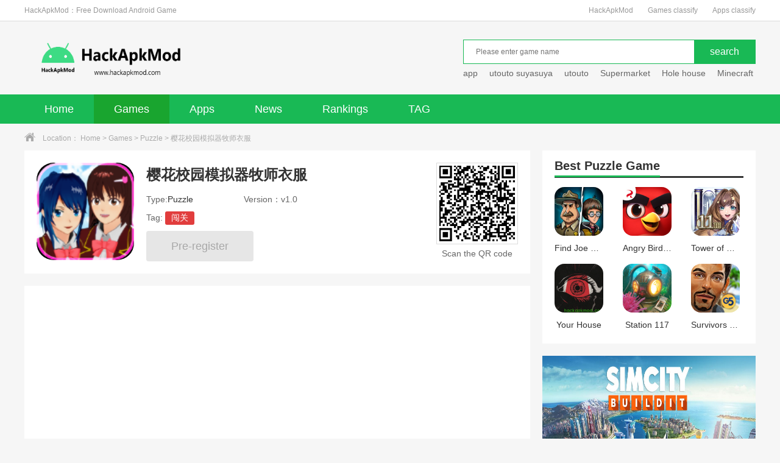

--- FILE ---
content_type: text/html; charset=utf-8
request_url: https://hackapkmod.com/download/Puzzle/521.html
body_size: 12016
content:
<!DOCTYPE html>
<html>
<head>
<meta charset="utf-8" />
<link rel="canonical" href="https://hackapkmod.com/download/Puzzle/521.html">
<meta http-equiv="X-UA-Compatible" content="IE=edge,chrome=1" />
<title>Download 樱花校园模拟器牧师衣服 vv1.0 mod apk for Android</title>
<meta name="keywords" content="樱花校园模拟器牧师衣服 mod apk,latest 樱花校园模拟器牧师衣服,樱花校园模拟器牧师衣服,樱花校园模拟器牧师衣服 for Android,樱花校园模拟器牧师衣服 mobile,"/>
<meta name="description" content="樱花校园模拟器牧师衣服是一款十分盛行的模仿游戏，不同的角色有不同的任务，玩家能够随意选择，并运用不同的身份来冒险闯关。这里的衣服都没有锁，能够免费运用。这里的游戏操作简单，给玩家带来了全新的校园相貌，展现了更多精彩的活动，在这里你能够为所欲为地换衣服和上网探究，十分有趣。假如你喜欢，请下载！樱花校园模拟器牧师衣服亮点1.在这里你会感遭到不同角色的压力，有的很"/>
<link rel="shortcut icon" href="https://hackapkmod.com/favicon.ico"/>
<link type="text/css" rel="stylesheet" href="https://hackapkmod.com/public/style/pc/css/base.css" />
<link type="text/css" rel="stylesheet" href="https://hackapkmod.com/public/style/pc/css/index.css" />
<script type="text/javascript" src="https://hackapkmod.com/public/style/pc/js/qrcode.js"></script>
<script async src="https://pagead2.googlesyndication.com/pagead/js/adsbygoogle.js?client=ca-pub-2581209864603417"
     crossorigin="anonymous"></script>
<script type="text/javascript" src="/public/static/common/js/ey_global.js?v=v1.7.7"></script>
</head>
<body>
<style>
.logo_wrap .logo {
	background-image: url(/uploads/allimg/20241017/1-24101H1412X33.png);
	background-repeat: no-repeat;
	background-size: 310px 80px;
}
</style>
<!-- Google tag (gtag.js) -->
<script async src="https://www.googletagmanager.com/gtag/js?id=G-053LQZBYZP"></script>
<script>
  window.dataLayer = window.dataLayer || [];
  function gtag(){dataLayer.push(arguments);}
  gtag('js', new Date());

  gtag('config', 'G-053LQZBYZP');
</script>
<div class="top_wrap">
  <div class="w1200 clearfix">
    <div class="fl"><h1>HackApkMod：Free Download Android Game</h1></div>
    <div class="fr"> <a href="https://hackapkmod.com/">HackApkMod</a> <a href="/download/game.html">Games classify</a><a href="/download/app.html">Apps classify</a> </div>
  </div>
</div>
<div class="logo_wrap">
  <div class="w1200 clearfix"> <a class="logo fl" href="https://hackapkmod.com/" title="HackApkModHome"></a>
    <div class="search_box fr">
      <div class="search_bar clearfix">
		        <form action="/search.html" method="get" target="_blank" onsubmit="return checkForm();">
        <div class="txt_box">
        <input type="text" id="bdcsMain" name="keywords" class="sech_keyword" placeholder="Please enter game name">
		</div>
        <div class="btn_box">
          <input type="submit" class="btn" value="search">
		  <input type="hidden" name="method" value="1" /><input type="hidden" name="channelid" id="channelid" value="4" />        </div>
      </form>
	        </div>
	  <script type="text/javascript">
	  	function checkForm()
	  	{
	  		if(document.getElementById('bdcsMain').value.length == 0)
	  		{
	  			alert('Please enter game name');
	  			return false;
	  			}
	  			return true;
	  			}
	  </script>
      <div class="hotkey">
	  	  <a href='/search.html?keywords=app&channelid=4' target="_blank">app</a>
	  	  <a href='/search.html?keywords=utouto+suyasuya&channelid=4' target="_blank">utouto suyasuya</a>
	  	  <a href='/search.html?keywords=utouto&channelid=4' target="_blank">utouto</a>
	  	  <a href='/search.html?keywords=Supermarket&channelid=4' target="_blank">Supermarket</a>
	  	  <a href='/search.html?keywords=Hole+house+&channelid=4' target="_blank">Hole house </a>
	  	  <a href='/search.html?keywords=Minecraft&channelid=4' target="_blank">Minecraft</a>
	  	  <a href='/search.html?keywords=Otosuya&channelid=4' target="_blank">Otosuya</a>
	  	  <a href='/search.html?keywords=Gta&channelid=4' target="_blank">Gta</a>
	  	  </div>
    </div>
  </div>
</div>
<div class="nav">
  <div class="w1200">
    <ul class="clearfix">
      <li class=""><a href="https://hackapkmod.com/">Home</a></li>
	        <li class="current"><a href="/download/game.html">
	  	  Games
	  </a></li>
            <li class=""><a href="/download/app.html">
	  	  Apps
	  </a></li>
            <li class=""><a href="/article/news.html">
	  	  News
	  </a></li>
            <li class=""><a href="/single/top.html">
	  	  Rankings</a></li>
      	  <li class=""><a href="/tags/">TAG</a></li>
    </ul>
  </div>
</div>
<div class="crumb">
  <div class="w1200"><i class="icon"></i>Location： <a href='/' class='crumb'>Home</a> &gt; <a href='/download/game.html' class='crumb'>Games</a> &gt; <a href='/download/Puzzle.html'>Puzzle</a> > 樱花校园模拟器牧师衣服</div>
</div>
<div class="detail_wrap w1200 clearfix">
  <div class="fl_wrap fl">
    <div class="game_information padding20 clearfix"> <img class="img fl" src="/uploads/litpic/20200528/ioxjhncp4qr.png" width="160" height="160" alt="Stellavis">
      <div class="info fl">
        <h1>樱花校园模拟器牧师衣服</h1>
        <p><span class="type ">Type:<a href="/download/Puzzle.html" target="_blank">Puzzle</a></span><span>Version：v1.0</span></p>
        <p class="tag">Tag:            <a href='/tags/164.html' target='_blank' class='c1'>闯关</a></p>
		<div class="btn clearfix">
			<span class='no'>Pre-register</span>		  <!-- ios -->
		          </div>
      </div>
      <div class="ewm fr">
        <div class="qrcode" id="qrcode" url="https://hackapkmod.com/download/Puzzle/521.html"></div>
        <p>Scan the QR code</p>
      </div>
    </div>
    <div class="h20"></div>
     <div class="game_recommend padding20">
        <div class="screenshot">
                    <div class="introduce">
                        <div class="big">
                            <em class=" a_left" onclick="hscroll2('slider3','right',1,1,2)"></em>
                            <em class=" a_right" onclick="hscroll2('slider3','left',1,1,2)"></em>
                            <div class="slider-inner-contain" id="slider3">
                        <ul class="img-slider">
                            <li>
                                                            <div class="img-item">
                                     
                                </div>
                                </a>
                            </li>
                        </ul>
                    </div>
                </div>
            </div>
        </div>
    </div>
    <div class="h20"></div>
    <div class="game_recommend padding20">
      <div class="title_black">
        <h3>樱花校园模拟器牧师衣服 mod apk  App Description</h3>
      </div>
      <div class="cont_hidden" id="detailReal">
        <div class="cont">
          <p>樱花校园模拟器牧师衣服是一款十分盛行的模仿游戏，不同的角色有不同的任务，玩家能够随意选择，并运用不同的身份来冒险闯关。这里的衣服都没有锁，能够免费运用。这里的游戏操作简单，给玩家带来了全新的校园相貌，展现了更多精彩的活动，在这里你能够为所欲为地换衣服和上网探究，十分有趣。假如你喜欢，请下载！</p>
<p><img title="樱花校园模拟器牧师衣服(图1)"  alt="樱花校园模拟器牧师衣服(图1)"  style="max-width:100%!important;height:auto!important;"  src="/uploads/allimg/20200528/nmuqzsilim1.jfif"  width="500" /></p>
<h3>樱花校园模拟器牧师衣服亮点</h3>
1.在这里你会感遭到不同角色的压力，有的很好，有的很差；<br />2.特别是当你进入一些未知的地域，有许多风险，如潮汐；<br /><p>3.为了证明你很刚强，你还需求在竞赛过程中找到适宜的伙伴。</p>
<p><img title="樱花校园模拟器牧师衣服(图2)"  alt="樱花校园模拟器牧师衣服(图2)"  style="max-width:100%!important;height:auto!important;"  src="/uploads/allimg/20200528/ecwnablk420.jfif"  width="500" /></p>
<h3>樱花校园模拟器牧师衣服特性</h3>
1.孩子们的生活将面目一新，翻开宫殿，世界呈现出不同的精彩，冒险开端。<br />2.一切的运发动都能够随意换衣服。新衣服更像是一种身份，代表了上帝的信徒，皇宫之旅也愈加顺畅。<br /><p>3.牧师和修女之间的关系如何？这是一张十分特别的地图。你能够联络宫殿里的不同的人来找出机密。</p>
<p><img title="樱花校园模拟器牧师衣服(图3)"  alt="樱花校园模拟器牧师衣服(图3)"  style="max-width:100%!important;height:auto!important;"  src="/uploads/allimg/20200528/obncfc4fsml.jfif"  width="500" /></p>
<h3>樱花校园模拟器牧师衣服阐明</h3>
1.梦境樱花校园世界是十分自在的。每天的生活都充溢了故事，记载着皇宫的历险。<br />2.多人在线冒险宫，一张来自将来的地图，历险有各种神秘的故事。<br />3.选择他们喜欢冒险的方式。每个角色都有不同的个性，这决议了他们的行事方式。<br /></div>
      </div>
      <div class="open_detail clearfix">
        <div class="advantage fl"> <span class="net"><i></i>Need network</span> <span class="free"><i></i>Free</span> <span class="google"><i></i>No need for Google play</span> </div>
        <div class="btn fr" id="openDetail">Open Detail<i class="down"></i></div>
      </div>
      <div class="more_info_box">
        <div class="tit">樱花校园模拟器牧师衣服 mod apk Information</div>
        <ul class="clearfix">
              <li>App Name：<span>樱花校园模拟器牧师衣服</span></li>
              <li>Version：<span>v1.0</span></li>
              <li>Type：<a href="/download/Puzzle.html" target="_blank">Puzzle</a></li>
              <li>Developers：<span></span></li>
              <li>Package Name：<span><a href='https://play.google.com/store/apps/details?id='></a></span></li>
              <li>Size：<span>102.00M</span></li>
              <li>Android：<span>安卓4.4</span></li>
              <li>Language：<span>中文</span></li>
              <li>Update：<span>2020-05-25</span></li>
            </ul>
      </div>
    </div>
    <div class="h20"></div>
    <div class="game_rec_box padding20">
      <div class="title_black">
        <h3>Recommend</h3>
      </div>
      <div class="tab_box">
		  <ul class="tab_menu clearfix">
			  <li class="current">Latest</li>
			  <li>Hot</li>
			  <li>Apps</li>
			</ul>
        <div class="tab_cont">
          <div class="sub_box " style="margin-top: 0px;">
            <ul class="clearfix">
			              <li> <a href="/download/Action/34889.html" target="_blank" class="imgBox"><img src="/uploads/allimg/20260124/1-260124221HT55.webp" width="88" height="88"></a>
                <div class="info"> <a href="" target="_blank" class="name">KHANSAAR SURVIVORS</a>
                  <p>Action</p>
                  <p class="size">1.17 GB</p>
                  <a href="/download/Action/34889.html" target="_blank" class="btn">Download</a> </div>
              </li>
			                <li> <a href="/download/Adventure/34888.html" target="_blank" class="imgBox"><img src="/uploads/allimg/20260124/1-260124215142Q6.png" width="88" height="88"></a>
                <div class="info"> <a href="" target="_blank" class="name">CONSCRIPT Directors Cut</a>
                  <p>Adventure</p>
                  <p class="size">368MB</p>
                  <a href="/download/Adventure/34888.html" target="_blank" class="btn">Download</a> </div>
              </li>
			                <li> <a href="/download/Arcade/34887.html" target="_blank" class="imgBox"><img src="/uploads/allimg/20260124/1-260124221310X5.webp" width="88" height="88"></a>
                <div class="info"> <a href="" target="_blank" class="name">Tasty Planet Final Bite</a>
                  <p>Arcade</p>
                  <p class="size">91MB</p>
                  <a href="/download/Arcade/34887.html" target="_blank" class="btn">Download</a> </div>
              </li>
			                <li> <a href="/download/Adventure/34886.html" target="_blank" class="imgBox"><img src="/uploads/allimg/20260124/1-260124220AO15.webp" width="88" height="88"></a>
                <div class="info"> <a href="" target="_blank" class="name">Summer Catchers</a>
                  <p>Adventure</p>
                  <p class="size">287MB</p>
                  <a href="/download/Adventure/34886.html" target="_blank" class="btn">Download</a> </div>
              </li>
			                <li> <a href="/download/RolePlaying/34885.html" target="_blank" class="imgBox"><img src="/uploads/allimg/20260124/1-26012422011XN.webp" width="88" height="88"></a>
                <div class="info"> <a href="" target="_blank" class="name">Dwarves Glory, Death and Loot</a>
                  <p>Role Playing</p>
                  <p class="size">467MB</p>
                  <a href="/download/RolePlaying/34885.html" target="_blank" class="btn">Download</a> </div>
              </li>
			                <li> <a href="/download/Simulation/34699.html" target="_blank" class="imgBox"><img src="/uploads/allimg/20251121/1-251121151215495.webp" width="88" height="88"></a>
                <div class="info"> <a href="" target="_blank" class="name">My Child New Beginnings</a>
                  <p>Simulation</p>
                  <p class="size">763 MB</p>
                  <a href="/download/Simulation/34699.html" target="_blank" class="btn">Download</a> </div>
              </li>
			                <li> <a href="/download/Simulation/1706.html" target="_blank" class="imgBox"><img src="/uploads/allimg/20240114/1-240114232220c4.png" width="88" height="88"></a>
                <div class="info"> <a href="" target="_blank" class="name">House Flipper Home Design</a>
                  <p>Simulation</p>
                  <p class="size">409MB</p>
                  <a href="/download/Simulation/1706.html" target="_blank" class="btn">Download</a> </div>
              </li>
			                <li> <a href="/download/Strategy/1711.html" target="_blank" class="imgBox"><img src="/uploads/allimg/20240115/1-240115211304960.png" width="88" height="88"></a>
                <div class="info"> <a href="" target="_blank" class="name">Stick War 3</a>
                  <p>Strategy</p>
                  <p class="size">324MB</p>
                  <a href="/download/Strategy/1711.html" target="_blank" class="btn">Download</a> </div>
              </li>
			                <li> <a href="/download/Simulation/3579.html" target="_blank" class="imgBox"><img src="/uploads/allimg/20241030/1-241030203K5236.png" width="88" height="88"></a>
                <div class="info"> <a href="" target="_blank" class="name">Nextbots In Playground mod</a>
                  <p>Simulation</p>
                  <p class="size">640MB</p>
                  <a href="/download/Simulation/3579.html" target="_blank" class="btn">Download</a> </div>
              </li>
			                <li> <a href="/download/racing/3924.html" target="_blank" class="imgBox"><img src="/uploads/allimg/20240422/1-24042221152G36.webp" width="88" height="88"></a>
                <div class="info"> <a href="" target="_blank" class="name"><strong>Trucks Off Road</strong></a>
                  <p>Racing</p>
                  <p class="size">710 MB</p>
                  <a href="/download/racing/3924.html" target="_blank" class="btn">Download</a> </div>
              </li>
			                <li> <a href="/download/Action/2991.html" target="_blank" class="imgBox"><img src="/uploads/allimg/20240210/1-240210125105603.jpg" width="88" height="88"></a>
                <div class="info"> <a href="" target="_blank" class="name">Shadow Knight</a>
                  <p>Action</p>
                  <p class="size">178 MB</p>
                  <a href="/download/Action/2991.html" target="_blank" class="btn">Download</a> </div>
              </li>
			                <li> <a href="/download/Strategy/34404.html" target="_blank" class="imgBox"><img src="/uploads/allimg/20250806/1-250P621505NW.webp" width="88" height="88"></a>
                <div class="info"> <a href="" target="_blank" class="name">Star Overlord</a>
                  <p>Strategy</p>
                  <p class="size">231 MB</p>
                  <a href="/download/Strategy/34404.html" target="_blank" class="btn">Download</a> </div>
              </li>
			                <li> <a href="/download/Simulation/34849.html" target="_blank" class="imgBox"><img src="/uploads/allimg/20260108/1-26010R10405c8.webp" width="88" height="88"></a>
                <div class="info"> <a href="" target="_blank" class="name">TDZ Pro</a>
                  <p>Simulation</p>
                  <p class="size">1.94GB</p>
                  <a href="/download/Simulation/34849.html" target="_blank" class="btn">Download</a> </div>
              </li>
			                <li> <a href="/download/Strategy/4118.html" target="_blank" class="imgBox"><img src="/uploads/allimg/20240509/1-24050921033RR.webp" width="88" height="88"></a>
                <div class="info"> <a href="" target="_blank" class="name">Abandon Ship</a>
                  <p>Strategy</p>
                  <p class="size">709 MB</p>
                  <a href="/download/Strategy/4118.html" target="_blank" class="btn">Download</a> </div>
              </li>
			                <li> <a href="/download/Simulation/1762.html" target="_blank" class="imgBox"><img src="/uploads/allimg/20240117/1-24011H32J5a3.png" width="88" height="88"></a>
                <div class="info"> <a href="" target="_blank" class="name">Train Simulator PRO USA</a>
                  <p>Simulation</p>
                  <p class="size">1.23 GB</p>
                  <a href="/download/Simulation/1762.html" target="_blank" class="btn">Download</a> </div>
              </li>
			                <li> <a href="/download/Strategy/3055.html" target="_blank" class="imgBox"><img src="/uploads/allimg/20240213/1-2402132204021T.jpg" width="88" height="88"></a>
                <div class="info"> <a href="" target="_blank" class="name">European War 7 Medieval</a>
                  <p>Strategy</p>
                  <p class="size">414 MB</p>
                  <a href="/download/Strategy/3055.html" target="_blank" class="btn">Download</a> </div>
              </li>
			                <li> <a href="/download/Simulation/34863.html" target="_blank" class="imgBox"><img src="/uploads/allimg/20260115/1-260115205U5S0.webp" width="88" height="88"></a>
                <div class="info"> <a href="" target="_blank" class="name">Way of the Hunter Wild Europe</a>
                  <p>Simulation</p>
                  <p class="size">5.43GB</p>
                  <a href="/download/Simulation/34863.html" target="_blank" class="btn">Download</a> </div>
              </li>
			                <li> <a href="/download/Simulation/33994.html" target="_blank" class="imgBox"><img src="/uploads/allimg/20250507/1-25050G41013449.webp" width="88" height="88"></a>
                <div class="info"> <a href="" target="_blank" class="name">Way of the Hunter Wild America</a>
                  <p>Simulation</p>
                  <p class="size">5.0 GB</p>
                  <a href="/download/Simulation/33994.html" target="_blank" class="btn">Download</a> </div>
              </li>
			                <li> <a href="/download/Adventure/34884.html" target="_blank" class="imgBox"><img src="/uploads/allimg/20260123/1-260123231U6313.webp" width="88" height="88"></a>
                <div class="info"> <a href="" target="_blank" class="name">Mindcop</a>
                  <p>Adventure</p>
                  <p class="size">583MB</p>
                  <a href="/download/Adventure/34884.html" target="_blank" class="btn">Download</a> </div>
              </li>
			                <li> <a href="/download/Action/34883.html" target="_blank" class="imgBox"><img src="/uploads/allimg/20260123/1-260123231535K1.webp" width="88" height="88"></a>
                <div class="info"> <a href="" target="_blank" class="name">Splat! 2</a>
                  <p>Action</p>
                  <p class="size">225 MB</p>
                  <a href="/download/Action/34883.html" target="_blank" class="btn">Download</a> </div>
              </li>
			                <li> <a href="/download/Adventure/34882.html" target="_blank" class="imgBox"><img src="/uploads/allimg/20260123/1-2601232311203H.webp" width="88" height="88"></a>
                <div class="info"> <a href="" target="_blank" class="name">DISTRAINT Deluxe Edition</a>
                  <p>Adventure</p>
                  <p class="size">98MB</p>
                  <a href="/download/Adventure/34882.html" target="_blank" class="btn">Download</a> </div>
              </li>
			              </ul>
          </div>
		  <div class="sub_box hide" style="margin-top: 0px;">
		    <ul class="clearfix">
		  			      <li> <a href="/download/Adventure/3470.html" target="_blank" class="imgBox"><img src="/uploads/allimg/20240316/1-2403161J0031X.jpg" width="88" height="88"></a>
		        <div class="info"> <a href="" target="_blank" class="name"><strong>Doorman Verify Neighbor Game</strong></a>
		          <p>Adventure</p>
		          <p class="size">259MB</p>
		          <a href="/download/Adventure/3470.html" target="_blank" class="btn">Download</a> </div>
		      </li>
		  			      <li> <a href="/download/Casual/7825.html" target="_blank" class="imgBox"><img src="/uploads/allimg/20241005/1-2410050J0253I.webp" width="88" height="88"></a>
		        <div class="info"> <a href="" target="_blank" class="name">Big Hunter</a>
		          <p>Casual</p>
		          <p class="size">95MB</p>
		          <a href="/download/Casual/7825.html" target="_blank" class="btn">Download</a> </div>
		      </li>
		  			      <li> <a href="/download/Fighting/10620.html" target="_blank" class="imgBox"><img src="/uploads/allimg/20241115/1-241115213620H1.png" width="88" height="88"></a>
		        <div class="info"> <a href="" target="_blank" class="name">Jujutsu Kaisen X Naruto Storm Mugen</a>
		          <p>Fighting</p>
		          <p class="size">1.60GB</p>
		          <a href="/download/Fighting/10620.html" target="_blank" class="btn">Download</a> </div>
		      </li>
		  			      <li> <a href="/download/Fighting/4326.html" target="_blank" class="imgBox"><img src="/uploads/allimg/20240527/1-24052H14315P3.png" width="88" height="88"></a>
		        <div class="info"> <a href="" target="_blank" class="name">Jujutsu Kaisen vs Demon Slayer Mugen</a>
		          <p>Fighting</p>
		          <p class="size">816MB</p>
		          <a href="/download/Fighting/4326.html" target="_blank" class="btn">Download</a> </div>
		      </li>
		  			      <li> <a href="/download/Fighting/2930.html" target="_blank" class="imgBox"><img src="/uploads/allimg/20240205/1-240205222010Z6.png" width="88" height="88"></a>
		        <div class="info"> <a href="" target="_blank" class="name">Bleach vs Naruto-YUXI</a>
		          <p>Fighting</p>
		          <p class="size">1.99 GB</p>
		          <a href="/download/Fighting/2930.html" target="_blank" class="btn">Download</a> </div>
		      </li>
		  			      <li> <a href="/download/Adventure/4673.html" target="_blank" class="imgBox"><img src="/uploads/allimg/20240702/1-240F2215040150.png" width="88" height="88"></a>
		        <div class="info"> <a href="" target="_blank" class="name">Tales of Androgyny</a>
		          <p>Adventure</p>
		          <p class="size">1.64GB</p>
		          <a href="/download/Adventure/4673.html" target="_blank" class="btn">Download</a> </div>
		      </li>
		  			      <li> <a href="/download/Fighting/540.html" target="_blank" class="imgBox"><img src="/uploads/allimg/20240123/1-240123223Q4U3.jpg" width="88" height="88"></a>
		        <div class="info"> <a href="" target="_blank" class="name">Bloody Bastards</a>
		          <p>Fighting</p>
		          <p class="size">91mb</p>
		          <a href="/download/Fighting/540.html" target="_blank" class="btn">Download</a> </div>
		      </li>
		  			      <li> <a href="/download/Adventure/34719.html" target="_blank" class="imgBox"><img src="/uploads/allimg/20251206/1-251206205R3J4.png" width="88" height="88"></a>
		        <div class="info"> <a href="" target="_blank" class="name">Shadow of the Orient</a>
		          <p>Adventure</p>
		          <p class="size">144 MB</p>
		          <a href="/download/Adventure/34719.html" target="_blank" class="btn">Download</a> </div>
		      </li>
		  			      <li> <a href="/download/Simulation/34680.html" target="_blank" class="imgBox"><img src="/uploads/allimg/20251112/1-25111221545E14.webp" width="88" height="88"></a>
		        <div class="info"> <a href="" target="_blank" class="name">PolyPine</a>
		          <p>Simulation</p>
		          <p class="size">91 MB</p>
		          <a href="/download/Simulation/34680.html" target="_blank" class="btn">Download</a> </div>
		      </li>
		  			      <li> <a href="/download/racing/4626.html" target="_blank" class="imgBox"><img src="/uploads/allimg/20240627/1-24062H04300426.webp" width="88" height="88"></a>
		        <div class="info"> <a href="" target="_blank" class="name">Need for Speed No Limits</a>
		          <p>Racing</p>
		          <p class="size">154MB</p>
		          <a href="/download/racing/4626.html" target="_blank" class="btn">Download</a> </div>
		      </li>
		  			      <li> <a href="/download/Action/804.html" target="_blank" class="imgBox"><img src="/uploads/allimg/20231102/1-231102151442c4.png" width="88" height="88"></a>
		        <div class="info"> <a href="" target="_blank" class="name"><strong>PUBG MOBILE 3.9.0</strong></a>
		          <p>Action</p>
		          <p class="size">1.87 GB</p>
		          <a href="/download/Action/804.html" target="_blank" class="btn">Download</a> </div>
		      </li>
		  			      <li> <a href="/download/Strategy/5046.html" target="_blank" class="imgBox"><img src="/uploads/allimg/20240817/1-240QGS510425.webp" width="88" height="88"></a>
		        <div class="info"> <a href="" target="_blank" class="name">The Battle of Polytopia</a>
		          <p>Strategy</p>
		          <p class="size">94MB</p>
		          <a href="/download/Strategy/5046.html" target="_blank" class="btn">Download</a> </div>
		      </li>
		  			      <li> <a href="/download/RolePlaying/3214.html" target="_blank" class="imgBox"><img src="/uploads/allimg/20240224/1-240224230011332.jpg" width="88" height="88"></a>
		        <div class="info"> <a href="" target="_blank" class="name"><strong>Tyrant's Blessing</strong></a>
		          <p>Role Playing</p>
		          <p class="size">875MB</p>
		          <a href="/download/RolePlaying/3214.html" target="_blank" class="btn">Download</a> </div>
		      </li>
		  			      <li> <a href="/download/Simulation/3471.html" target="_blank" class="imgBox"><img src="/uploads/allimg/20240316/1-2403161K150460.png" width="88" height="88"></a>
		        <div class="info"> <a href="" target="_blank" class="name"><strong>A Difficult Game About Climbing</strong></a>
		          <p>Simulation</p>
		          <p class="size">198MB</p>
		          <a href="/download/Simulation/3471.html" target="_blank" class="btn">Download</a> </div>
		      </li>
		  			      <li> <a href="/download/Simulation/4396.html" target="_blank" class="imgBox"><img src="/uploads/allimg/20240603/1-24060319522BI.png" width="88" height="88"></a>
		        <div class="info"> <a href="" target="_blank" class="name">Summertime Saga</a>
		          <p>Simulation</p>
		          <p class="size">1.14 GB</p>
		          <a href="/download/Simulation/4396.html" target="_blank" class="btn">Download</a> </div>
		      </li>
		  			      <li> <a href="/download/RolePlaying/24363.html" target="_blank" class="imgBox"><img src="/uploads/allimg/20250209/1-25020920511KQ.jpg" width="88" height="88"></a>
		        <div class="info"> <a href="" target="_blank" class="name">Tenkafuma(天下布魔)</a>
		          <p>Role Playing</p>
		          <p class="size">323MB</p>
		          <a href="/download/RolePlaying/24363.html" target="_blank" class="btn">Download</a> </div>
		      </li>
		  			      <li> <a href="/download/Fighting/4979.html" target="_blank" class="imgBox"><img src="/uploads/allimg/20240810/1-240Q01JS0130.png" width="88" height="88"></a>
		        <div class="info"> <a href="" target="_blank" class="name"><strong>One Piece Mugen</strong></a>
		          <p>Fighting</p>
		          <p class="size">626MB</p>
		          <a href="/download/Fighting/4979.html" target="_blank" class="btn">Download</a> </div>
		      </li>
		  			      <li> <a href="/download/Fighting/4250.html" target="_blank" class="imgBox"><img src="/uploads/allimg/20240521/1-240521213SQ93.jpg" width="88" height="88"></a>
		        <div class="info"> <a href="" target="_blank" class="name">New One Piece Mugen</a>
		          <p>Fighting</p>
		          <p class="size">626MB</p>
		          <a href="/download/Fighting/4250.html" target="_blank" class="btn">Download</a> </div>
		      </li>
		  			      <li> <a href="/download/Fighting/824.html" target="_blank" class="imgBox"><img src="/uploads/allimg/20240124/1-24012420323B60.png" width="88" height="88"></a>
		        <div class="info"> <a href="" target="_blank" class="name">Wrestle Amazing 2</a>
		          <p>Fighting</p>
		          <p class="size">46mb</p>
		          <a href="/download/Fighting/824.html" target="_blank" class="btn">Download</a> </div>
		      </li>
		  			      <li> <a href="/download/Action/34406.html" target="_blank" class="imgBox"><img src="/uploads/allimg/20250807/1-250PH20946192.webp" width="88" height="88"></a>
		        <div class="info"> <a href="" target="_blank" class="name">Zombie Harbor Offline FPS</a>
		          <p>Action</p>
		          <p class="size">318mb</p>
		          <a href="/download/Action/34406.html" target="_blank" class="btn">Download</a> </div>
		      </li>
		  			      <li> <a href="/download/Casual/10675.html" target="_blank" class="imgBox"><img src="/uploads/allimg/20241126/1-241126195245522.webp" width="88" height="88"></a>
		        <div class="info"> <a href="" target="_blank" class="name">Ghost In The Mirror</a>
		          <p>Casual</p>
		          <p class="size">53MB</p>
		          <a href="/download/Casual/10675.html" target="_blank" class="btn">Download</a> </div>
		      </li>
		  			    </ul>
		  </div>
		  <div class="sub_box hide" style="margin-top: 0px;">
		    <ul class="clearfix">
		  			      <li> <a href="/download/Tools/5087.html" target="_blank" class="imgBox"><img src="/uploads/allimg/20240823/1-240R31Z019238.png" width="88" height="88"></a>
		        <div class="info"> <a href="" target="_blank" class="name">90 FPS</a>
		          <p>Tools</p>
		          <p class="size">50 MB</p>
		          <a href="/download/Tools/5087.html" target="_blank" class="btn">Download</a> </div>
		      </li>
		  			      <li> <a href="/download/social/4809.html" target="_blank" class="imgBox"><img src="/uploads/allimg/20240722/1-240H2194H1459.png" width="88" height="88"></a>
		        <div class="info"> <a href="" target="_blank" class="name">IMVU</a>
		          <p>Social</p>
		          <p class="size">220 MB</p>
		          <a href="/download/social/4809.html" target="_blank" class="btn">Download</a> </div>
		      </li>
		  			      <li> <a href="/download/social/4050.html" target="_blank" class="imgBox"><img src="/uploads/allimg/20240430/1-240430220134F7.png" width="88" height="88"></a>
		        <div class="info"> <a href="" target="_blank" class="name">Plato</a>
		          <p>Social</p>
		          <p class="size">256 MB</p>
		          <a href="/download/social/4050.html" target="_blank" class="btn">Download</a> </div>
		      </li>
		  			      <li> <a href="/download/comics/10566.html" target="_blank" class="imgBox"><img src="/uploads/allimg/20241107/1-24110H113241W.webp" width="88" height="88"></a>
		        <div class="info"> <a href="" target="_blank" class="name">MANGA Plus</a>
		          <p>Comics</p>
		          <p class="size">97 MB</p>
		          <a href="/download/comics/10566.html" target="_blank" class="btn">Download</a> </div>
		      </li>
		  			      <li> <a href="/download/entertainment/4791.html" target="_blank" class="imgBox"><img src="/uploads/allimg/20240718/1-240GQSK6137.png" width="88" height="88"></a>
		        <div class="info"> <a href="" target="_blank" class="name">WePlay</a>
		          <p>Entertainment</p>
		          <p class="size">298 MB</p>
		          <a href="/download/entertainment/4791.html" target="_blank" class="btn">Download</a> </div>
		      </li>
		  			      <li> <a href="/download/Photography/3841.html" target="_blank" class="imgBox"><img src="/uploads/allimg/20240416/1-24041620032JR.webp" width="88" height="88"></a>
		        <div class="info"> <a href="" target="_blank" class="name">Remini</a>
		          <p>Photography</p>
		          <p class="size">540 MB</p>
		          <a href="/download/Photography/3841.html" target="_blank" class="btn">Download</a> </div>
		      </li>
		  			      <li> <a href="/download/entertainment/34809.html" target="_blank" class="imgBox"><img src="/uploads/allimg/20251231/1-2512312212052J.webp" width="88" height="88"></a>
		        <div class="info"> <a href="" target="_blank" class="name">Melolo - Short Dramas &amp; Reels</a>
		          <p>Entertainment</p>
		          <p class="size">120 MB</p>
		          <a href="/download/entertainment/34809.html" target="_blank" class="btn">Download</a> </div>
		      </li>
		  			      <li> <a href="/download/other899/5067.html" target="_blank" class="imgBox"><img src="/uploads/allimg/20240819/1-240Q921000M59.webp" width="88" height="88"></a>
		        <div class="info"> <a href="" target="_blank" class="name">PDF Reader - PDF Viewer</a>
		          <p>Other</p>
		          <p class="size">72 MB</p>
		          <a href="/download/other899/5067.html" target="_blank" class="btn">Download</a> </div>
		      </li>
		  			      <li> <a href="/download/Tools/5065.html" target="_blank" class="imgBox"><img src="/uploads/allimg/20240819/1-240Q9204T4L8.webp" width="88" height="88"></a>
		        <div class="info"> <a href="" target="_blank" class="name">Android TV Home</a>
		          <p>Tools</p>
		          <p class="size">9 MB</p>
		          <a href="/download/Tools/5065.html" target="_blank" class="btn">Download</a> </div>
		      </li>
		  			      <li> <a href="/download/other899/3787.html" target="_blank" class="imgBox"><img src="/uploads/allimg/20240412/1-24041220513Hb.webp" width="88" height="88"></a>
		        <div class="info"> <a href="" target="_blank" class="name">Parallel Space</a>
		          <p>Other</p>
		          <p class="size">46 MB</p>
		          <a href="/download/other899/3787.html" target="_blank" class="btn">Download</a> </div>
		      </li>
		  			      <li> <a href="/download/entertainment/34743.html" target="_blank" class="imgBox"><img src="/uploads/allimg/20251217/1-25121H2024Y16.webp" width="88" height="88"></a>
		        <div class="info"> <a href="" target="_blank" class="name">JioHotstar</a>
		          <p>Entertainment</p>
		          <p class="size">54MB</p>
		          <a href="/download/entertainment/34743.html" target="_blank" class="btn">Download</a> </div>
		      </li>
		  			      <li> <a href="/download/Tools/34742.html" target="_blank" class="imgBox"><img src="/uploads/allimg/20251217/1-25121H15331949.webp" width="88" height="88"></a>
		        <div class="info"> <a href="" target="_blank" class="name">RPCS3</a>
		          <p>Tools</p>
		          <p class="size">37MB</p>
		          <a href="/download/Tools/34742.html" target="_blank" class="btn">Download</a> </div>
		      </li>
		  			      <li> <a href="/download/Tools/7891.html" target="_blank" class="imgBox"><img src="/uploads/allimg/20241014/1-241014211T5452.png" width="88" height="88"></a>
		        <div class="info"> <a href="" target="_blank" class="name">PokeMMO</a>
		          <p>Tools</p>
		          <p class="size">90 MB</p>
		          <a href="/download/Tools/7891.html" target="_blank" class="btn">Download</a> </div>
		      </li>
		  			      <li> <a href="/download/other899/4072.html" target="_blank" class="imgBox"><img src="/uploads/allimg/20240506/1-240506210221C6.webp" width="88" height="88"></a>
		        <div class="info"> <a href="" target="_blank" class="name">Little Space : Always On</a>
		          <p>Other</p>
		          <p class="size">18 MB</p>
		          <a href="/download/other899/4072.html" target="_blank" class="btn">Download</a> </div>
		      </li>
		  			      <li> <a href="/download/Tools/10676.html" target="_blank" class="imgBox"><img src="/uploads/allimg/20241127/1-24112H1495X11.png" width="88" height="88"></a>
		        <div class="info"> <a href="" target="_blank" class="name">Spotube</a>
		          <p>Tools</p>
		          <p class="size">123 MB</p>
		          <a href="/download/Tools/10676.html" target="_blank" class="btn">Download</a> </div>
		      </li>
		  			      <li> <a href="/download/comics/10563.html" target="_blank" class="imgBox"><img src="/uploads/allimg/20241107/1-24110H1063N43.png" width="88" height="88"></a>
		        <div class="info"> <a href="" target="_blank" class="name">漫畫人Mini</a>
		          <p>Comics</p>
		          <p class="size">103 MB</p>
		          <a href="/download/comics/10563.html" target="_blank" class="btn">Download</a> </div>
		      </li>
		  			      <li> <a href="/download/Tools/33757.html" target="_blank" class="imgBox"><img src="/uploads/allimg/20250310/1-25031020592B12.webp" width="88" height="88"></a>
		        <div class="info"> <a href="" target="_blank" class="name">InSeen: Story &amp; Profile Viewer</a>
		          <p>Tools</p>
		          <p class="size">42 MB</p>
		          <a href="/download/Tools/33757.html" target="_blank" class="btn">Download</a> </div>
		      </li>
		  			      <li> <a href="/download/entertainment/4808.html" target="_blank" class="imgBox"><img src="/uploads/allimg/20240722/1-240H21943249A.png" width="88" height="88"></a>
		        <div class="info"> <a href="" target="_blank" class="name">Wibuku</a>
		          <p>Entertainment</p>
		          <p class="size">15 MB</p>
		          <a href="/download/entertainment/4808.html" target="_blank" class="btn">Download</a> </div>
		      </li>
		  			      <li> <a href="/download/entertainment/7829.html" target="_blank" class="imgBox"><img src="/uploads/allimg/20241006/1-24100601030S17.png" width="88" height="88"></a>
		        <div class="info"> <a href="" target="_blank" class="name">Stick Nodes Pro</a>
		          <p>Entertainment</p>
		          <p class="size">72MB</p>
		          <a href="/download/entertainment/7829.html" target="_blank" class="btn">Download</a> </div>
		      </li>
		  			      <li> <a href="/download/entertainment/5023.html" target="_blank" class="imgBox"><img src="/uploads/allimg/20240816/1-240Q61I121157.png" width="88" height="88"></a>
		        <div class="info"> <a href="" target="_blank" class="name">ShortMax - Watch Dramas &amp; Show</a>
		          <p>Entertainment</p>
		          <p class="size">74 MB</p>
		          <a href="/download/entertainment/5023.html" target="_blank" class="btn">Download</a> </div>
		      </li>
		  			      <li> <a href="/download/Photography/4655.html" target="_blank" class="imgBox"><img src="/uploads/allimg/20240701/1-240F12051554S.png" width="88" height="88"></a>
		        <div class="info"> <a href="" target="_blank" class="name">Photoleap</a>
		          <p>Photography</p>
		          <p class="size">282 MB</p>
		          <a href="/download/Photography/4655.html" target="_blank" class="btn">Download</a> </div>
		      </li>
		  			    </ul>
		  </div>
        </div>
      </div>
    </div>
    <div class="h20"></div>
    <div class="game_version padding20">
      <div class="title_black">
        <h3>樱花校园模拟器牧师衣服 mod apk  Game News</h3>
      </div>
      <div class="cont">
        <ul class="clearfix">
			          <li><a href="/article/news/33599.html" target="_blank">
            <p>Latest Poppy Playtime Game Collection 2025</p>
            <i>05-25</i></a></li>
			          <li><a href="/article/news/24308.html" target="_blank">
            <p>Year of the snake google game</p>
            <i>05-25</i></a></li>
			          <li><a href="/article/news/4401.html" target="_blank">
            <p>Squad Busters codes 2024</p>
            <i>05-25</i></a></li>
			          <li><a href="/article/news/3931.html" target="_blank">
            <p>Best Supermarket Simulator Game mod apk for Android</p>
            <i>05-25</i></a></li>
			          <li><a href="/article/news/3822.html" target="_blank">
            <p>Solo Leveling Arise Codes For April 2024</p>
            <i>05-25</i></a></li>
			          <li><a href="/article/news/3821.html" target="_blank">
            <p>Age Of Origins Codes (April 2024)</p>
            <i>05-25</i></a></li>
			          <li><a href="/article/news/3820.html" target="_blank">
            <p>&quot;GTA6&quot; game trailer is so popular that fans make and release a real-life version</p>
            <i>05-25</i></a></li>
			          <li><a href="/article/news/469.html" target="_blank">
            <p>CF灵狐神秘商店活动地址 CF灵狐神秘商店活动网址</p>
            <i>05-25</i></a></li>
			          <li><a href="/article/news/471.html" target="_blank">
            <p>剑网3猹怎么获得 剑网3猹宠物获得方法</p>
            <i>05-25</i></a></li>
			          <li><a href="/article/news/473.html" target="_blank">
            <p>王者荣耀无人区是哪个省2020 王者荣耀无人区在哪些地方</p>
            <i>05-25</i></a></li>
			        </ul>
      </div>
    </div>
  </div>
  <div class="fr_wrap fr">
    <div class="game_detail_hot padding20">
      <div class="title_black">
        <h3>Best <a href="/download/Puzzle.html" target="_blank">Puzzle</a> Game</h3>
      </div>
      <div class="cont">
        <ul class="clearfix">
			          <li><a href="/download/Puzzle/34751.html" target="_blank"><img src="/uploads/allimg/20251220/1-251220211320331.png" width="80" height="80">
            <p>Find Joe Two of Us</p>
            <span class="btn ">Download</span></a></li>
			          <li><a href="/download/Puzzle/616.html" target="_blank"><img src="/uploads/allimg/20240130/1-240130224HI60.jpg" width="80" height="80">
            <p>Angry Birds Journey</p>
            <span class="btn ">Download</span></a></li>
			          <li><a href="/download/Puzzle/562.html" target="_blank"><img src="/uploads/allimg/20240131/1-2401311K331K7.jpg" width="80" height="80">
            <p>Tower of Saviors</p>
            <span class="btn ">Download</span></a></li>
			          <li><a href="/download/Puzzle/33862.html" target="_blank"><img src="/uploads/allimg/20250329/1-25032923000Ya.webp" width="80" height="80">
            <p>Your House</p>
            <span class="btn ">Download</span></a></li>
			          <li><a href="/download/Puzzle/7901.html" target="_blank"><img src="/uploads/allimg/20241016/1-241016211423251.webp" width="80" height="80">
            <p>Station 117</p>
            <span class="btn ">Download</span></a></li>
			          <li><a href="/download/Puzzle/3101.html" target="_blank"><img src="/uploads/allimg/20240216/1-240216140920250.jpg" width="80" height="80">
            <p>Survivors Match 3</p>
            <span class="btn ">Download</span></a></li>
			        </ul>
      </div>
    </div>
    <div class="h20"></div>
           <a href='https://www.hackapkmod.com/download/Simulation/1433.html' target="_self"><img src='/uploads/allimg/20240215/1-240215211F6464.png' alt='SimCity BuildIt(Unlimited Money)' height="300" width="350" /></a>
        <div class="h20"></div>
        <div class="padding20 tab_box game_phb">
      <ul class="tab_menu clearfix">
        <li class="current">Games Rankings<i></i></li>
        <li>Apps Rankings<i></i></li>
      </ul>
      <div class="tab_cont">
        <div class="sub_box phbBox">
          <ul class="tfBox">
			              <li>
              <div class="tBox  clearfix"> <i class="num num1">1</i> <a href="/download/RolePlaying/2661.html" class="imgBox" target="_blank"> <img src="/uploads/allimg/20240121/1-24012113391S27.png" width="80" height="80" alt="Utouto Suyasuya"> </a>
                <div class="info"> <a href="/download/RolePlaying/2661.html" class="name" target="_blank">Utouto Suyasuya</a>
                  <p>Role Playing</p>
                  <a href="/download/RolePlaying/2661.html" class="btn">Download<span>7.79w</span></a>
				 </div>
              </div>
              <div class="fBox hide clearfix"> <i class="num num1">1</i>
                <p class="name">Utouto Suyasuya</p>
                <em>Role Playing</em> </div>
            </li>
			            <li>
              <div class="tBox hide clearfix"> <i class="num num2">2</i> <a href="/download/Adventure/3470.html" class="imgBox" target="_blank"> <img src="/uploads/allimg/20240316/1-2403161J0031X.jpg" width="80" height="80" alt="<strong>Doorman Verify Neighbor Game</strong>"> </a>
                <div class="info"> <a href="/download/Adventure/3470.html" class="name" target="_blank"><strong>Doorman Verify Neighbor Game</strong></a>
                  <p>Adventure</p>
                  <a href="/download/Adventure/3470.html" class="btn">Download<span>2.55w</span></a>
				 </div>
              </div>
              <div class="fBox clearfix"> <i class="num num2">1</i>
                <p class="name"><strong>Doorman Verify Neighbor Game</strong></p>
                <em>Adventure</em> </div>
            </li>
			            <li>
              <div class="tBox hide clearfix"> <i class="num num3">3</i> <a href="/download/Simulation/3440.html" class="imgBox" target="_blank"> <img src="/uploads/allimg/20240313/1-24031321551A26.png" width="80" height="80" alt="Kiddie Love Daycare(Hunnimbird Game)"> </a>
                <div class="info"> <a href="/download/Simulation/3440.html" class="name" target="_blank">Kiddie Love Daycare(Hunnimbird Game)</a>
                  <p>Simulation</p>
                  <a href="/download/Simulation/3440.html" class="btn">Download<span>1.32w</span></a>
				 </div>
              </div>
              <div class="fBox clearfix"> <i class="num num3">1</i>
                <p class="name">Kiddie Love Daycare(Hunnimbird Game)</p>
                <em>Simulation</em> </div>
            </li>
			            <li>
              <div class="tBox hide clearfix"> <i class="num num4">4</i> <a href="/download/Adventure/10776.html" class="imgBox" target="_blank"> <img src="/uploads/allimg/20241221/1-241221211A4940.png" width="80" height="80" alt="Mesugaki its time for hypnosis"> </a>
                <div class="info"> <a href="/download/Adventure/10776.html" class="name" target="_blank">Mesugaki its time for hypnosis</a>
                  <p>Adventure</p>
                  <a href="/download/Adventure/10776.html" class="btn">Download<span>1.26w</span></a>
				 </div>
              </div>
              <div class="fBox clearfix"> <i class="num num4">1</i>
                <p class="name">Mesugaki its time for hypnosis</p>
                <em>Adventure</em> </div>
            </li>
			            <li>
              <div class="tBox hide clearfix"> <i class="num num5">5</i> <a href="/download/Simulation/3384.html" class="imgBox" target="_blank"> <img src="/uploads/allimg/20240308/1-24030Q50GQ03.png" width="80" height="80" alt="<strong>A Difficult Game About Climbing</strong>"> </a>
                <div class="info"> <a href="/download/Simulation/3384.html" class="name" target="_blank"><strong>A Difficult Game About Climbing</strong></a>
                  <p>Simulation</p>
                  <a href="/download/Simulation/3384.html" class="btn">Download<span>1.2w</span></a>
				 </div>
              </div>
              <div class="fBox clearfix"> <i class="num num5">1</i>
                <p class="name"><strong>A Difficult Game About Climbing</strong></p>
                <em>Simulation</em> </div>
            </li>
			            <li>
              <div class="tBox hide clearfix"> <i class="num num6">6</i> <a href="/download/Action/33578.html" class="imgBox" target="_blank"> <img src="/uploads/allimg/20250215/1-250215091A2948.png" width="80" height="80" alt=" Rust Mobile(Project RM)"> </a>
                <div class="info"> <a href="/download/Action/33578.html" class="name" target="_blank"> Rust Mobile(Project RM)</a>
                  <p>Action</p>
                  <a href="/download/Action/33578.html" class="btn">Download<span>1.19w</span></a>
				 </div>
              </div>
              <div class="fBox clearfix"> <i class="num num6">1</i>
                <p class="name"> Rust Mobile(Project RM)</p>
                <em>Action</em> </div>
            </li>
			            <li>
              <div class="tBox hide clearfix"> <i class="num num7">7</i> <a href="/download/RolePlaying/3252.html" class="imgBox" target="_blank"> <img src="/uploads/allimg/20240227/1-24022G45345b0.jpg" width="80" height="80" alt="<strong>Ex Astris</strong>"> </a>
                <div class="info"> <a href="/download/RolePlaying/3252.html" class="name" target="_blank"><strong>Ex Astris</strong></a>
                  <p>Role Playing</p>
                  <a href="/download/RolePlaying/3252.html" class="btn">Download<span>1.18w</span></a>
				 </div>
              </div>
              <div class="fBox clearfix"> <i class="num num7">1</i>
                <p class="name"><strong>Ex Astris</strong></p>
                <em>Role Playing</em> </div>
            </li>
			            <li>
              <div class="tBox hide clearfix"> <i class="num num8">8</i> <a href="/download/RolePlaying/2686.html" class="imgBox" target="_blank"> <img src="/uploads/allimg/20240121/1-240121220213C8.png" width="80" height="80" alt="Hole House"> </a>
                <div class="info"> <a href="/download/RolePlaying/2686.html" class="name" target="_blank">Hole House</a>
                  <p>Role Playing</p>
                  <a href="/download/RolePlaying/2686.html" class="btn">Download<span>1.15w</span></a>
				 </div>
              </div>
              <div class="fBox clearfix"> <i class="num num8">1</i>
                <p class="name">Hole House</p>
                <em>Role Playing</em> </div>
            </li>
			            <li>
              <div class="tBox hide clearfix"> <i class="num num9">9</i> <a href="/download/racing/1410.html" class="imgBox" target="_blank"> <img src="/uploads/allimg/20231214/1-231214221J5D0.png" width="80" height="80" alt="<strong>Need for Speed Most Wanted</strong>"> </a>
                <div class="info"> <a href="/download/racing/1410.html" class="name" target="_blank"><strong>Need for Speed Most Wanted</strong></a>
                  <p>Racing</p>
                  <a href="/download/racing/1410.html" class="btn">Download<span>1.15w</span></a>
				 </div>
              </div>
              <div class="fBox clearfix"> <i class="num num9">1</i>
                <p class="name"><strong>Need for Speed Most Wanted</strong></p>
                <em>Racing</em> </div>
            </li>
			            <li>
              <div class="tBox hide clearfix"> <i class="num num10">10</i> <a href="/download/Music/3798.html" class="imgBox" target="_blank"> <img src="/uploads/allimg/20240412/1-24041221264AR.png" width="80" height="80" alt="Dead inside mods for Incredibox"> </a>
                <div class="info"> <a href="/download/Music/3798.html" class="name" target="_blank">Dead inside mods for Incredibox</a>
                  <p>Music</p>
                  <a href="/download/Music/3798.html" class="btn">Download<span>1.04w</span></a>
				 </div>
              </div>
              <div class="fBox clearfix"> <i class="num num10">1</i>
                <p class="name">Dead inside mods for Incredibox</p>
                <em>Music</em> </div>
            </li>
			          </ul>
        </div>
        <div class="sub_box phbBox hide">
          <ul class="tfBox">
                        <li>
              <div class="tBox  clearfix"> <i class="num num1">1</i> <a href="/download/other899/33791.html" class="imgBox" target="_blank"> <img src="/uploads/allimg/20250315/1-250315212S1240.webp" width="80" height="80" alt="Shimeji"> </a>
                <div class="info"> <a href="/download/other899/33791.html" class="name" target="_blank">Shimeji</a>
                  <p>Other</p>
                  <a href="/download/other899/33791.html" class="btn">Download<span>3376 times</span></a>
                  				 </div>
                  </div>
              <div class="fBox hide clearfix"> <i class="num num1">1</i>
                <p class="name">Shimeji</p>
                <em>Other</em> </div>
            </li>
                        <li>
              <div class="tBox hide clearfix"> <i class="num num2">2</i> <a href="/download/video_players/1200.html" class="imgBox" target="_blank"> <img src="/uploads/allimg/20240907/1-240ZH22149514.png" width="80" height="80" alt="Nekopoi(Kucing)"> </a>
                <div class="info"> <a href="/download/video_players/1200.html" class="name" target="_blank">Nekopoi(Kucing)</a>
                  <p>Video Players</p>
                  <a href="/download/video_players/1200.html" class="btn">Download<span>1703 times</span></a>
                  				 </div>
                  </div>
              <div class="fBox clearfix"> <i class="num num2">1</i>
                <p class="name">Nekopoi(Kucing)</p>
                <em>Video Players</em> </div>
            </li>
                        <li>
              <div class="tBox hide clearfix"> <i class="num num3">3</i> <a href="/download/Tools/24288.html" class="imgBox" target="_blank"> <img src="/uploads/allimg/20250127/1-25012H14JYJ.png" width="80" height="80" alt="GameHub Emulator"> </a>
                <div class="info"> <a href="/download/Tools/24288.html" class="name" target="_blank">GameHub Emulator</a>
                  <p>Tools</p>
                  <a href="/download/Tools/24288.html" class="btn">Download<span>1503 times</span></a>
                  				 </div>
                  </div>
              <div class="fBox clearfix"> <i class="num num3">1</i>
                <p class="name">GameHub Emulator</p>
                <em>Tools</em> </div>
            </li>
                        <li>
              <div class="tBox hide clearfix"> <i class="num num4">4</i> <a href="/download/Tools/4440.html" class="imgBox" target="_blank"> <img src="/uploads/allimg/20240606/1-240606214J4141.png" width="80" height="80" alt="Source Engine"> </a>
                <div class="info"> <a href="/download/Tools/4440.html" class="name" target="_blank">Source Engine</a>
                  <p>Tools</p>
                  <a href="/download/Tools/4440.html" class="btn">Download<span>1465 times</span></a>
                  				 </div>
                  </div>
              <div class="fBox clearfix"> <i class="num num4">1</i>
                <p class="name">Source Engine</p>
                <em>Tools</em> </div>
            </li>
                        <li>
              <div class="tBox hide clearfix"> <i class="num num5">5</i> <a href="/download/entertainment/4791.html" class="imgBox" target="_blank"> <img src="/uploads/allimg/20240718/1-240GQSK6137.png" width="80" height="80" alt="WePlay"> </a>
                <div class="info"> <a href="/download/entertainment/4791.html" class="name" target="_blank">WePlay</a>
                  <p>Entertainment</p>
                  <a href="/download/entertainment/4791.html" class="btn">Download<span>1300 times</span></a>
                  				 </div>
                  </div>
              <div class="fBox clearfix"> <i class="num num5">1</i>
                <p class="name">WePlay</p>
                <em>Entertainment</em> </div>
            </li>
                        <li>
              <div class="tBox hide clearfix"> <i class="num num6">6</i> <a href="/download/entertainment/24203.html" class="imgBox" target="_blank"> <img src="/uploads/allimg/20250120/1-250120202RSJ.png" width="80" height="80" alt="Character AI"> </a>
                <div class="info"> <a href="/download/entertainment/24203.html" class="name" target="_blank">Character AI</a>
                  <p>Entertainment</p>
                  <a href="/download/entertainment/24203.html" class="btn">Download<span>1273 times</span></a>
                  				 </div>
                  </div>
              <div class="fBox clearfix"> <i class="num num6">1</i>
                <p class="name">Character AI</p>
                <em>Entertainment</em> </div>
            </li>
                        <li>
              <div class="tBox hide clearfix"> <i class="num num7">7</i> <a href="/download/video_players/859.html" class="imgBox" target="_blank"> <img src="/uploads/allimg/20240215/1-24021523501SW.png" width="80" height="80" alt="AGE动漫(AGE Anime)"> </a>
                <div class="info"> <a href="/download/video_players/859.html" class="name" target="_blank">AGE动漫(AGE Anime)</a>
                  <p>Video Players</p>
                  <a href="/download/video_players/859.html" class="btn">Download<span>1105 times</span></a>
                  				 </div>
                  </div>
              <div class="fBox clearfix"> <i class="num num7">1</i>
                <p class="name">AGE动漫(AGE Anime)</p>
                <em>Video Players</em> </div>
            </li>
                        <li>
              <div class="tBox hide clearfix"> <i class="num num8">8</i> <a href="/download/entertainment/4808.html" class="imgBox" target="_blank"> <img src="/uploads/allimg/20240722/1-240H21943249A.png" width="80" height="80" alt="Wibuku"> </a>
                <div class="info"> <a href="/download/entertainment/4808.html" class="name" target="_blank">Wibuku</a>
                  <p>Entertainment</p>
                  <a href="/download/entertainment/4808.html" class="btn">Download<span>1093 times</span></a>
                  				 </div>
                  </div>
              <div class="fBox clearfix"> <i class="num num8">1</i>
                <p class="name">Wibuku</p>
                <em>Entertainment</em> </div>
            </li>
                        <li>
              <div class="tBox hide clearfix"> <i class="num num9">9</i> <a href="/download/MusicAudio/4114.html" class="imgBox" target="_blank"> <img src="/uploads/allimg/20240508/1-24050R2003U47.png" width="80" height="80" alt="ORG 2024"> </a>
                <div class="info"> <a href="/download/MusicAudio/4114.html" class="name" target="_blank">ORG 2024</a>
                  <p>Music</p>
                  <a href="/download/MusicAudio/4114.html" class="btn">Download<span>1051 times</span></a>
                  				 </div>
                  </div>
              <div class="fBox clearfix"> <i class="num num9">1</i>
                <p class="name">ORG 2024</p>
                <em>Music</em> </div>
            </li>
                        <li>
              <div class="tBox hide clearfix"> <i class="num num10">10</i> <a href="/download/TravelLocal/1173.html" class="imgBox" target="_blank"> <img src="/uploads/allimg/20240220/1-240220224453110.jpg" width="80" height="80" alt="Google Earth"> </a>
                <div class="info"> <a href="/download/TravelLocal/1173.html" class="name" target="_blank">Google Earth</a>
                  <p>Local</p>
                  <a href="/download/TravelLocal/1173.html" class="btn">Download<span>1036 times</span></a>
                  				 </div>
                  </div>
              <div class="fBox clearfix"> <i class="num num10">1</i>
                <p class="name">Google Earth</p>
                <em>Local</em> </div>
            </li>
                      </ul>
        </div>
      </div>
    </div>
    <div class="h20"></div>
    <div class="game_tag padding20">
      <div class="title_black">
        <h3 class="mainBorder">Games Category</h3>
      </div>
      <div class="cont">
        <ul class="clearfix">
			 			 <li><a href="/download/game.html" target="_blank">All Games</a></li>
			           <li><a href="/download/RolePlaying.html" target="_blank">Role Playing</a></li>
                    <li><a href="/download/Fighting.html" target="_blank">Fighting</a></li>
                    <li><a href="/download/Arcade.html" target="_blank">Arcade</a></li>
                    <li><a href="/download/Action.html" target="_blank">Action</a></li>
                    <li><a href="/download/Strategy.html" target="_blank">Strategy</a></li>
                    <li><a href="/download/Card.html" target="_blank">Card</a></li>
                    <li><a href="/download/Music.html" target="_blank">Music</a></li>
                    <li><a href="/download/Simulation.html" target="_blank">Simulation</a></li>
                    <li><a href="/download/Sports.html" target="_blank">Sports</a></li>
                    <li><a href="/download/Idle.html" target="_blank">Idle</a></li>
                    <li><a href="/download/Puzzle.html" target="_blank">Puzzle</a></li>
                    <li><a href="/download/racing.html" target="_blank">Racing</a></li>
                    <li><a href="/download/word.html" target="_blank">Word</a></li>
                    <li><a href="/download/board.html" target="_blank">Board</a></li>
                    <li><a href="/download/casino.html" target="_blank">Casino</a></li>
                    <li><a href="/download/trivia.html" target="_blank">Trivia</a></li>
                    <li><a href="/download/family.html" target="_blank">Family</a></li>
                    <li><a href="/download/Adventure.html" target="_blank">Adventure</a></li>
                    <li><a href="/download/Casual.html" target="_blank">Casual</a></li>
                  </ul>
      </div>
	  <div class="h20"></div>
	  <div class="title_black">
	    <h3 class="mainBorder">Apps Category</h3>
	  </div>
	  <div class="cont">
	    <ul class="clearfix">
	      	      	<li><a href="/download/app.html" target="_blank">All Apps</a></li>
	      		      <li><a href="/download/Dating.html" target="_blank">Dating</a></li>
	      	      <li><a href="/download/Tools.html" target="_blank">Tools</a></li>
	      	      <li><a href="/download/Shopping.html" target="_blank">Shopping</a></li>
	      	      <li><a href="/download/TravelLocal.html" target="_blank">Local</a></li>
	      	      <li><a href="/download/MusicAudio.html" target="_blank">Music</a></li>
	      	      <li><a href="/download/Lifestyle.html" target="_blank">Lifestyle</a></li>
	      	      <li><a href="/download/Business.html" target="_blank">Business</a></li>
	      	      <li><a href="/download/NewsMagazines.html" target="_blank">News</a></li>
	      	      <li><a href="/download/Photography.html" target="_blank">Photography</a></li>
	      	      <li><a href="/download/Education.html" target="_blank">Education</a></li>
	      	      <li><a href="/download/comics.html" target="_blank">Comics</a></li>
	      	      <li><a href="/download/video_players.html" target="_blank">Video Players</a></li>
	      	      <li><a href="/download/social.html" target="_blank">Social</a></li>
	      	      <li><a href="/download/weather.html" target="_blank">Weather</a></li>
	      	      <li><a href="/download/entertainment.html" target="_blank">Entertainment</a></li>
	      	      <li><a href="/download/wallpaper.html" target="_blank">Wallpaper</a></li>
	      	      <li><a href="/download/other899.html" target="_blank">Other</a></li>
	      	    </ul>
	  </div>
    </div>
    <div class="h20"></div>
           <a href='https://hackapkmod.com/download/Adventure/10767.html' target="_self"><img src='/uploads/allimg/20241219/1-241219222125156.jpg' alt='ARK Ultimate Mobile Edition' height="300" width="350" /></a>
      </div>
</div>
<div class="h20"></div>
<div class="friend_link">
      <div class="title_gray clearfix">
        <h3>Friend Link</h3>
      </div>
      <ul class="clearfix">
		          <li><a href="https://hackapkmod.com/download/Adventure/10612.html" target="_blank">Poppy Playtime Chapter 3 Full Game</a></li>
		        <li><a href="https://hackapkmod.com/download/Action/4982.html" target="_blank">ARK Survival Evolved</a></li>
		        <li><a href="https://hackapkmod.com/download/Strategy/4563.html" target="_blank">pvz hybrid</a></li>
		        <li><a href="https://hackapkmod.com/download/Simulation/3802.html" target="_blank">Feed and Grow Fish</a></li>
		        <li><a href="https://hackapkmod.com/download/word/10586.html" target="_blank">joiplay homicipher</a></li>
		        <li><a href="https://hackapkmod.com/download/RolePlaying/2962.html" target="_blank">Potion Permit</a></li>
		        <li><a href="https://hackapkmod.com/download/RolePlaying/2661.html" target="_blank">Utouto Suyasuya</a></li>
		        <li><a href="https://hackapkmod.com/download/Adventure/3470.html" target="_blank">Thats not my Neighbor</a></li>
		        <li><a href="https://hackapkmod.com/tags/318.html" target="_blank">Indie Game</a></li>
		        <li><a href="https://hackapkmod.com/tags/247.html" target="_blank">Multiplayer Game</a></li>
		        <li><a href="https://hackapkmod.com/tags/442.html" target="_blank">Melon Mods</a></li>
		        <li><a href="https://hackapkmod.com/tags/376.html" target="_blank">Survival Game</a></li>
		        <li><a href="https://hackapkmod.com/tags/303.html" target="_blank">Open World Games</a></li>
		        <li><a href="https://hackapkmod.com/tags/298.html" target="_blank">Steam Games</a></li>
		        <li><a href="https://sosomod.top/" target="_blank">SosoMod</a></li>
		        <li><a href="https://sosomod.top/download/Adventure/10767.html" target="_blank">ARK Ultimate Mobile Edition mod apk</a></li>
		        <li><a href="https://hackapkmod.com/download/Strategy/4859.html" target="_blank">kingdom rush alliance mod apk</a></li>
		        <li><a href="https://hackapkmod.com/download/Simulation/1735.html" target="_blank">toe 3 mod apk</a></li>
		      </ul>
    </div>
  </div>
</div>
<div class="footer_wrap">
 <ul class="clearfix">
       <a href="/single/gywm.html" target="_blank" rel="nofollow" class="nobor_left">About Us</a>----
       
	   <a href="/single/TermsofServices.html" target="_blank" rel="nofollow" class="nobor_left">Terms of Services</a>----
	   
	   <a href="/single/PrivacyPolicy.html" target="_blank" rel="nofollow" class="nobor_left">Privacy Policy</a>----
	   
	   <a href="/single/DMCA.html" target="_blank" rel="nofollow" class="nobor_left">DMCA</a>  </ul>
  <p>All resources on the website are shared from the Internet. If it infringes upon your copyright, please send your copyright information to the email address.（hackapkmod123@gmail.com）,We will take it off the shelves as soon as we find out.</p>
  <p>Copyright © 2023 HackApkMod All rights reserved.</p>
</div>
<script type="text/javascript" src="https://hackapkmod.com/public/style/pc/js/jquery1.9.1.min.js"></script>
<script type="text/javascript" src="https://hackapkmod.com/public/style/pc/js/index.js"></script>
<!-- pc-tongji -->
<div style="display: none;">
	</div>
  <!-- 应用插件标签 start -->
     <!-- 应用插件标签 end -->
<script type="text/javascript">var root_dir="";var ey_aid=521; var __lang__='cn';</script>
<script language="javascript" type="text/javascript" src="/public/static/common/js/ey_footer.js?v=v1.7.7.0"></script>
</body>
</html>

--- FILE ---
content_type: text/html; charset=utf-8
request_url: https://www.google.com/recaptcha/api2/aframe
body_size: 268
content:
<!DOCTYPE HTML><html><head><meta http-equiv="content-type" content="text/html; charset=UTF-8"></head><body><script nonce="l84xvLihMM4w39OfCApD4Q">/** Anti-fraud and anti-abuse applications only. See google.com/recaptcha */ try{var clients={'sodar':'https://pagead2.googlesyndication.com/pagead/sodar?'};window.addEventListener("message",function(a){try{if(a.source===window.parent){var b=JSON.parse(a.data);var c=clients[b['id']];if(c){var d=document.createElement('img');d.src=c+b['params']+'&rc='+(localStorage.getItem("rc::a")?sessionStorage.getItem("rc::b"):"");window.document.body.appendChild(d);sessionStorage.setItem("rc::e",parseInt(sessionStorage.getItem("rc::e")||0)+1);localStorage.setItem("rc::h",'1769307110585');}}}catch(b){}});window.parent.postMessage("_grecaptcha_ready", "*");}catch(b){}</script></body></html>

--- FILE ---
content_type: text/css
request_url: https://hackapkmod.com/public/style/pc/css/base.css
body_size: 839
content:
@charset "utf-8";
body,div,dl,dt,dd,ul,ol,li,h1,h2,h3,h4,h5,h6,pre,code,form,fieldset,legend,input,button,textarea,p,blockquote,th,td{margin:0;padding:0}fieldset,img{border:0}:focus{outline:0}address,caption,cite,code,dfn,em,th,var,optgroup{font-style:normal;font-weight:normal}h1,h2,h3,h4,h5,h6{font-size:100%;font-weight:normal}abbr,acronym{border:0;font-variant:normal}input,button,textarea,select,optgroup,option{font-family:inherit;font-size:inherit;font-style:inherit;font-weight:inherit}code,kbd,samp,tt{font-size:100%}input,button,textarea,select{*font-size:100%}body{line-height:1.5}ol,ul{list-style:none}table{border-collapse:collapse;border-spacing:0}caption,th{text-align:left}sup,sub{font-size:100%;vertical-align:baseline}:link,:visited ,ins{text-decoration:none}blockquote,q{quotes:none}blockquote:before,blockquote:after,q:before,q:after{content:'';content:none}
/* CSS Document */
.clearfix{margin-right:auto;margin-left:auto;*zoom:1}.clearfix:before,.clearfix:after{display:table;content:"";line-height:0}.clearfix:after{clear:both}
b,em,i{font-style:normal;font-weight:normal;}
body{margin:0;font-family:"Microsoft Yahei",Arial,Tahoma,Helvetica,"SimSun","Hiragino Sans GB",sans-serif;font-size:14px;line-height:20px;color:#333;background-color:#f6f6f6;position:relative;}
html,body{width:100%;min-width:1200px;margin:0 auto;overflow-x:hidden;min-height:1000px;}
button,input,select,textarea,th{background:#fff;font-size:12px;line-height:1.5em;font-family:"Microsoft Yahei",Arial,Tahoma,Helvetica,"SimSun","Hiragino Sans GB",sans-serif;}
a{color:#333;text-decoration:none;}
a:hover,a:focus{-webkit-transition:color 150ms ease-in 0ms,background-color 150ms ease-in 150ms;-moz-transition:color 150ms ease-in 0ms,background-color 150ms ease-in 150ms;-ms-transition:color 150ms ease-in 0ms,background-color 150ms ease-in 150ms;-o-transition:color 150ms ease-in 0ms,background-color 150ms ease-in 150ms;transition:color 150ms ease-in 0ms,background-color 150ms ease-in 150ms;}
.rotate360:hover{-webkit-transform:rotate(360deg);-moz-transform:rotate(360deg);-ms-transform:rotate(360deg);-o-transform:rotate(360deg);transform:rotate(360deg);}
a:hover{color:#19b955;}
.rotate360{-webkit-transition:all 0.5s ease-in-out;-moz-transition:all 0.5s ease-in-out;-ms-transition:all 0.5s ease-in-out;-o-transition:all 0.5s ease-in-out;transition:all 0.5s ease-in-out;}
.fl{float:left;}
.fr{float:right;}
.w1200{width:1200px;margin:0 auto;}
.h20{width:100%;height:20px;}
.hide{display:none;}